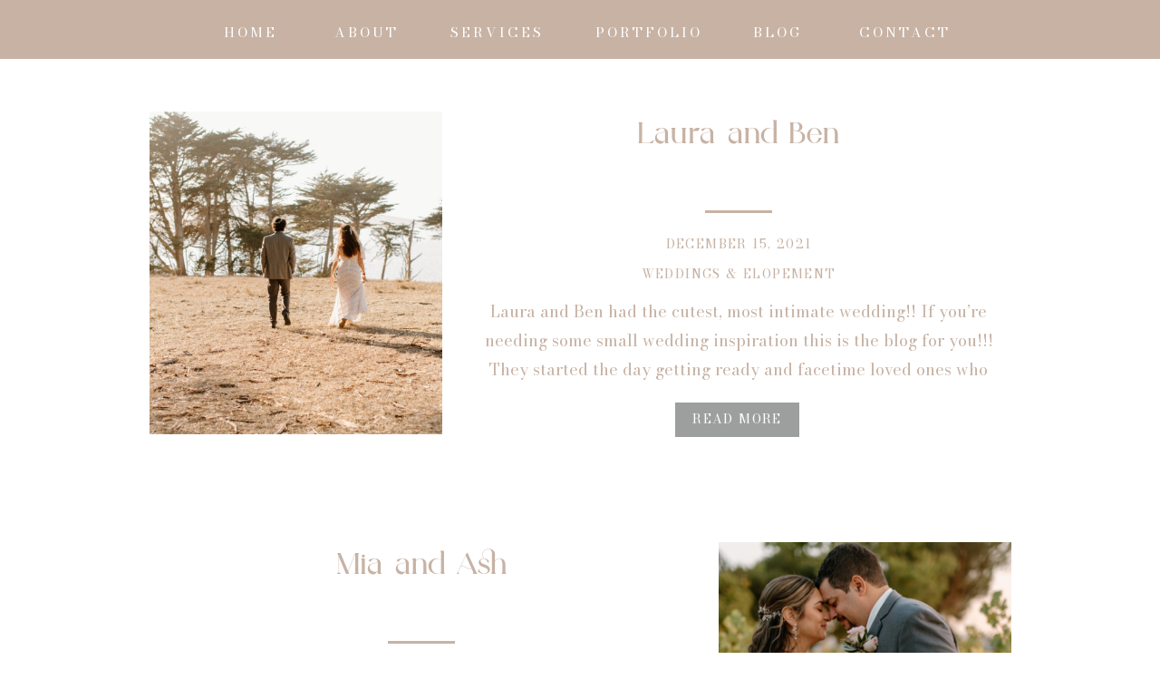

--- FILE ---
content_type: text/html; charset=UTF-8
request_url: https://sydneyjaiphotography.com/tag/gray-grooms-suit/
body_size: 13617
content:
<!DOCTYPE html>
<html lang="en-US" class="d">
<head>
<link rel="stylesheet" type="text/css" href="//lib.showit.co/engine/2.6.1/showit.css" />
<title>gray grooms suit | sydneyjaiphotography.com</title>
<meta name='robots' content='max-image-preview:large' />

            <script data-no-defer="1" data-ezscrex="false" data-cfasync="false" data-pagespeed-no-defer data-cookieconsent="ignore">
                var ctPublicFunctions = {"_ajax_nonce":"e29cc372a7","_rest_nonce":"3c9c26abbb","_ajax_url":"\/wp-admin\/admin-ajax.php","_rest_url":"https:\/\/sydneyjaiphotography.com\/wp-json\/","data__cookies_type":"native","data__ajax_type":false,"data__bot_detector_enabled":1,"data__frontend_data_log_enabled":1,"cookiePrefix":"","wprocket_detected":false,"host_url":"sydneyjaiphotography.com","text__ee_click_to_select":"Click to select the whole data","text__ee_original_email":"The complete one is","text__ee_got_it":"Got it","text__ee_blocked":"Blocked","text__ee_cannot_connect":"Cannot connect","text__ee_cannot_decode":"Can not decode email. Unknown reason","text__ee_email_decoder":"CleanTalk email decoder","text__ee_wait_for_decoding":"The magic is on the way!","text__ee_decoding_process":"Please wait a few seconds while we decode the contact data."}
            </script>
        
            <script data-no-defer="1" data-ezscrex="false" data-cfasync="false" data-pagespeed-no-defer data-cookieconsent="ignore">
                var ctPublic = {"_ajax_nonce":"e29cc372a7","settings__forms__check_internal":"0","settings__forms__check_external":"0","settings__forms__force_protection":0,"settings__forms__search_test":"0","settings__data__bot_detector_enabled":1,"settings__sfw__anti_crawler":0,"blog_home":"https:\/\/sydneyjaiphotography.com\/","pixel__setting":"3","pixel__enabled":false,"pixel__url":"https:\/\/moderate11-v4.cleantalk.org\/pixel\/92a099caceddc5c74fdcf0c2b07e02b7.gif","data__email_check_before_post":"1","data__email_check_exist_post":1,"data__cookies_type":"native","data__key_is_ok":true,"data__visible_fields_required":true,"wl_brandname":"Anti-Spam by CleanTalk","wl_brandname_short":"CleanTalk","ct_checkjs_key":2141303900,"emailEncoderPassKey":"8d746cb15533c04c03fe8c93a9550dd3","bot_detector_forms_excluded":"W10=","advancedCacheExists":false,"varnishCacheExists":false,"wc_ajax_add_to_cart":false}
            </script>
        <link rel='dns-prefetch' href='//fd.cleantalk.org' />
<link rel="alternate" type="application/rss+xml" title="sydneyjaiphotography.com &raquo; Feed" href="https://sydneyjaiphotography.com/feed/" />
<link rel="alternate" type="application/rss+xml" title="sydneyjaiphotography.com &raquo; Comments Feed" href="https://sydneyjaiphotography.com/comments/feed/" />
<link rel="alternate" type="application/rss+xml" title="sydneyjaiphotography.com &raquo; gray grooms suit Tag Feed" href="https://sydneyjaiphotography.com/tag/gray-grooms-suit/feed/" />
<script type="text/javascript">
/* <![CDATA[ */
window._wpemojiSettings = {"baseUrl":"https:\/\/s.w.org\/images\/core\/emoji\/16.0.1\/72x72\/","ext":".png","svgUrl":"https:\/\/s.w.org\/images\/core\/emoji\/16.0.1\/svg\/","svgExt":".svg","source":{"concatemoji":"https:\/\/sydneyjaiphotography.com\/wp-includes\/js\/wp-emoji-release.min.js?ver=6.8.3"}};
/*! This file is auto-generated */
!function(s,n){var o,i,e;function c(e){try{var t={supportTests:e,timestamp:(new Date).valueOf()};sessionStorage.setItem(o,JSON.stringify(t))}catch(e){}}function p(e,t,n){e.clearRect(0,0,e.canvas.width,e.canvas.height),e.fillText(t,0,0);var t=new Uint32Array(e.getImageData(0,0,e.canvas.width,e.canvas.height).data),a=(e.clearRect(0,0,e.canvas.width,e.canvas.height),e.fillText(n,0,0),new Uint32Array(e.getImageData(0,0,e.canvas.width,e.canvas.height).data));return t.every(function(e,t){return e===a[t]})}function u(e,t){e.clearRect(0,0,e.canvas.width,e.canvas.height),e.fillText(t,0,0);for(var n=e.getImageData(16,16,1,1),a=0;a<n.data.length;a++)if(0!==n.data[a])return!1;return!0}function f(e,t,n,a){switch(t){case"flag":return n(e,"\ud83c\udff3\ufe0f\u200d\u26a7\ufe0f","\ud83c\udff3\ufe0f\u200b\u26a7\ufe0f")?!1:!n(e,"\ud83c\udde8\ud83c\uddf6","\ud83c\udde8\u200b\ud83c\uddf6")&&!n(e,"\ud83c\udff4\udb40\udc67\udb40\udc62\udb40\udc65\udb40\udc6e\udb40\udc67\udb40\udc7f","\ud83c\udff4\u200b\udb40\udc67\u200b\udb40\udc62\u200b\udb40\udc65\u200b\udb40\udc6e\u200b\udb40\udc67\u200b\udb40\udc7f");case"emoji":return!a(e,"\ud83e\udedf")}return!1}function g(e,t,n,a){var r="undefined"!=typeof WorkerGlobalScope&&self instanceof WorkerGlobalScope?new OffscreenCanvas(300,150):s.createElement("canvas"),o=r.getContext("2d",{willReadFrequently:!0}),i=(o.textBaseline="top",o.font="600 32px Arial",{});return e.forEach(function(e){i[e]=t(o,e,n,a)}),i}function t(e){var t=s.createElement("script");t.src=e,t.defer=!0,s.head.appendChild(t)}"undefined"!=typeof Promise&&(o="wpEmojiSettingsSupports",i=["flag","emoji"],n.supports={everything:!0,everythingExceptFlag:!0},e=new Promise(function(e){s.addEventListener("DOMContentLoaded",e,{once:!0})}),new Promise(function(t){var n=function(){try{var e=JSON.parse(sessionStorage.getItem(o));if("object"==typeof e&&"number"==typeof e.timestamp&&(new Date).valueOf()<e.timestamp+604800&&"object"==typeof e.supportTests)return e.supportTests}catch(e){}return null}();if(!n){if("undefined"!=typeof Worker&&"undefined"!=typeof OffscreenCanvas&&"undefined"!=typeof URL&&URL.createObjectURL&&"undefined"!=typeof Blob)try{var e="postMessage("+g.toString()+"("+[JSON.stringify(i),f.toString(),p.toString(),u.toString()].join(",")+"));",a=new Blob([e],{type:"text/javascript"}),r=new Worker(URL.createObjectURL(a),{name:"wpTestEmojiSupports"});return void(r.onmessage=function(e){c(n=e.data),r.terminate(),t(n)})}catch(e){}c(n=g(i,f,p,u))}t(n)}).then(function(e){for(var t in e)n.supports[t]=e[t],n.supports.everything=n.supports.everything&&n.supports[t],"flag"!==t&&(n.supports.everythingExceptFlag=n.supports.everythingExceptFlag&&n.supports[t]);n.supports.everythingExceptFlag=n.supports.everythingExceptFlag&&!n.supports.flag,n.DOMReady=!1,n.readyCallback=function(){n.DOMReady=!0}}).then(function(){return e}).then(function(){var e;n.supports.everything||(n.readyCallback(),(e=n.source||{}).concatemoji?t(e.concatemoji):e.wpemoji&&e.twemoji&&(t(e.twemoji),t(e.wpemoji)))}))}((window,document),window._wpemojiSettings);
/* ]]> */
</script>
<style id='wp-emoji-styles-inline-css' type='text/css'>

	img.wp-smiley, img.emoji {
		display: inline !important;
		border: none !important;
		box-shadow: none !important;
		height: 1em !important;
		width: 1em !important;
		margin: 0 0.07em !important;
		vertical-align: -0.1em !important;
		background: none !important;
		padding: 0 !important;
	}
</style>
<link rel='stylesheet' id='wp-block-library-css' href='https://sydneyjaiphotography.com/wp-includes/css/dist/block-library/style.min.css?ver=6.8.3' type='text/css' media='all' />
<style id='classic-theme-styles-inline-css' type='text/css'>
/*! This file is auto-generated */
.wp-block-button__link{color:#fff;background-color:#32373c;border-radius:9999px;box-shadow:none;text-decoration:none;padding:calc(.667em + 2px) calc(1.333em + 2px);font-size:1.125em}.wp-block-file__button{background:#32373c;color:#fff;text-decoration:none}
</style>
<style id='global-styles-inline-css' type='text/css'>
:root{--wp--preset--aspect-ratio--square: 1;--wp--preset--aspect-ratio--4-3: 4/3;--wp--preset--aspect-ratio--3-4: 3/4;--wp--preset--aspect-ratio--3-2: 3/2;--wp--preset--aspect-ratio--2-3: 2/3;--wp--preset--aspect-ratio--16-9: 16/9;--wp--preset--aspect-ratio--9-16: 9/16;--wp--preset--color--black: #000000;--wp--preset--color--cyan-bluish-gray: #abb8c3;--wp--preset--color--white: #ffffff;--wp--preset--color--pale-pink: #f78da7;--wp--preset--color--vivid-red: #cf2e2e;--wp--preset--color--luminous-vivid-orange: #ff6900;--wp--preset--color--luminous-vivid-amber: #fcb900;--wp--preset--color--light-green-cyan: #7bdcb5;--wp--preset--color--vivid-green-cyan: #00d084;--wp--preset--color--pale-cyan-blue: #8ed1fc;--wp--preset--color--vivid-cyan-blue: #0693e3;--wp--preset--color--vivid-purple: #9b51e0;--wp--preset--gradient--vivid-cyan-blue-to-vivid-purple: linear-gradient(135deg,rgba(6,147,227,1) 0%,rgb(155,81,224) 100%);--wp--preset--gradient--light-green-cyan-to-vivid-green-cyan: linear-gradient(135deg,rgb(122,220,180) 0%,rgb(0,208,130) 100%);--wp--preset--gradient--luminous-vivid-amber-to-luminous-vivid-orange: linear-gradient(135deg,rgba(252,185,0,1) 0%,rgba(255,105,0,1) 100%);--wp--preset--gradient--luminous-vivid-orange-to-vivid-red: linear-gradient(135deg,rgba(255,105,0,1) 0%,rgb(207,46,46) 100%);--wp--preset--gradient--very-light-gray-to-cyan-bluish-gray: linear-gradient(135deg,rgb(238,238,238) 0%,rgb(169,184,195) 100%);--wp--preset--gradient--cool-to-warm-spectrum: linear-gradient(135deg,rgb(74,234,220) 0%,rgb(151,120,209) 20%,rgb(207,42,186) 40%,rgb(238,44,130) 60%,rgb(251,105,98) 80%,rgb(254,248,76) 100%);--wp--preset--gradient--blush-light-purple: linear-gradient(135deg,rgb(255,206,236) 0%,rgb(152,150,240) 100%);--wp--preset--gradient--blush-bordeaux: linear-gradient(135deg,rgb(254,205,165) 0%,rgb(254,45,45) 50%,rgb(107,0,62) 100%);--wp--preset--gradient--luminous-dusk: linear-gradient(135deg,rgb(255,203,112) 0%,rgb(199,81,192) 50%,rgb(65,88,208) 100%);--wp--preset--gradient--pale-ocean: linear-gradient(135deg,rgb(255,245,203) 0%,rgb(182,227,212) 50%,rgb(51,167,181) 100%);--wp--preset--gradient--electric-grass: linear-gradient(135deg,rgb(202,248,128) 0%,rgb(113,206,126) 100%);--wp--preset--gradient--midnight: linear-gradient(135deg,rgb(2,3,129) 0%,rgb(40,116,252) 100%);--wp--preset--font-size--small: 13px;--wp--preset--font-size--medium: 20px;--wp--preset--font-size--large: 36px;--wp--preset--font-size--x-large: 42px;--wp--preset--spacing--20: 0.44rem;--wp--preset--spacing--30: 0.67rem;--wp--preset--spacing--40: 1rem;--wp--preset--spacing--50: 1.5rem;--wp--preset--spacing--60: 2.25rem;--wp--preset--spacing--70: 3.38rem;--wp--preset--spacing--80: 5.06rem;--wp--preset--shadow--natural: 6px 6px 9px rgba(0, 0, 0, 0.2);--wp--preset--shadow--deep: 12px 12px 50px rgba(0, 0, 0, 0.4);--wp--preset--shadow--sharp: 6px 6px 0px rgba(0, 0, 0, 0.2);--wp--preset--shadow--outlined: 6px 6px 0px -3px rgba(255, 255, 255, 1), 6px 6px rgba(0, 0, 0, 1);--wp--preset--shadow--crisp: 6px 6px 0px rgba(0, 0, 0, 1);}:where(.is-layout-flex){gap: 0.5em;}:where(.is-layout-grid){gap: 0.5em;}body .is-layout-flex{display: flex;}.is-layout-flex{flex-wrap: wrap;align-items: center;}.is-layout-flex > :is(*, div){margin: 0;}body .is-layout-grid{display: grid;}.is-layout-grid > :is(*, div){margin: 0;}:where(.wp-block-columns.is-layout-flex){gap: 2em;}:where(.wp-block-columns.is-layout-grid){gap: 2em;}:where(.wp-block-post-template.is-layout-flex){gap: 1.25em;}:where(.wp-block-post-template.is-layout-grid){gap: 1.25em;}.has-black-color{color: var(--wp--preset--color--black) !important;}.has-cyan-bluish-gray-color{color: var(--wp--preset--color--cyan-bluish-gray) !important;}.has-white-color{color: var(--wp--preset--color--white) !important;}.has-pale-pink-color{color: var(--wp--preset--color--pale-pink) !important;}.has-vivid-red-color{color: var(--wp--preset--color--vivid-red) !important;}.has-luminous-vivid-orange-color{color: var(--wp--preset--color--luminous-vivid-orange) !important;}.has-luminous-vivid-amber-color{color: var(--wp--preset--color--luminous-vivid-amber) !important;}.has-light-green-cyan-color{color: var(--wp--preset--color--light-green-cyan) !important;}.has-vivid-green-cyan-color{color: var(--wp--preset--color--vivid-green-cyan) !important;}.has-pale-cyan-blue-color{color: var(--wp--preset--color--pale-cyan-blue) !important;}.has-vivid-cyan-blue-color{color: var(--wp--preset--color--vivid-cyan-blue) !important;}.has-vivid-purple-color{color: var(--wp--preset--color--vivid-purple) !important;}.has-black-background-color{background-color: var(--wp--preset--color--black) !important;}.has-cyan-bluish-gray-background-color{background-color: var(--wp--preset--color--cyan-bluish-gray) !important;}.has-white-background-color{background-color: var(--wp--preset--color--white) !important;}.has-pale-pink-background-color{background-color: var(--wp--preset--color--pale-pink) !important;}.has-vivid-red-background-color{background-color: var(--wp--preset--color--vivid-red) !important;}.has-luminous-vivid-orange-background-color{background-color: var(--wp--preset--color--luminous-vivid-orange) !important;}.has-luminous-vivid-amber-background-color{background-color: var(--wp--preset--color--luminous-vivid-amber) !important;}.has-light-green-cyan-background-color{background-color: var(--wp--preset--color--light-green-cyan) !important;}.has-vivid-green-cyan-background-color{background-color: var(--wp--preset--color--vivid-green-cyan) !important;}.has-pale-cyan-blue-background-color{background-color: var(--wp--preset--color--pale-cyan-blue) !important;}.has-vivid-cyan-blue-background-color{background-color: var(--wp--preset--color--vivid-cyan-blue) !important;}.has-vivid-purple-background-color{background-color: var(--wp--preset--color--vivid-purple) !important;}.has-black-border-color{border-color: var(--wp--preset--color--black) !important;}.has-cyan-bluish-gray-border-color{border-color: var(--wp--preset--color--cyan-bluish-gray) !important;}.has-white-border-color{border-color: var(--wp--preset--color--white) !important;}.has-pale-pink-border-color{border-color: var(--wp--preset--color--pale-pink) !important;}.has-vivid-red-border-color{border-color: var(--wp--preset--color--vivid-red) !important;}.has-luminous-vivid-orange-border-color{border-color: var(--wp--preset--color--luminous-vivid-orange) !important;}.has-luminous-vivid-amber-border-color{border-color: var(--wp--preset--color--luminous-vivid-amber) !important;}.has-light-green-cyan-border-color{border-color: var(--wp--preset--color--light-green-cyan) !important;}.has-vivid-green-cyan-border-color{border-color: var(--wp--preset--color--vivid-green-cyan) !important;}.has-pale-cyan-blue-border-color{border-color: var(--wp--preset--color--pale-cyan-blue) !important;}.has-vivid-cyan-blue-border-color{border-color: var(--wp--preset--color--vivid-cyan-blue) !important;}.has-vivid-purple-border-color{border-color: var(--wp--preset--color--vivid-purple) !important;}.has-vivid-cyan-blue-to-vivid-purple-gradient-background{background: var(--wp--preset--gradient--vivid-cyan-blue-to-vivid-purple) !important;}.has-light-green-cyan-to-vivid-green-cyan-gradient-background{background: var(--wp--preset--gradient--light-green-cyan-to-vivid-green-cyan) !important;}.has-luminous-vivid-amber-to-luminous-vivid-orange-gradient-background{background: var(--wp--preset--gradient--luminous-vivid-amber-to-luminous-vivid-orange) !important;}.has-luminous-vivid-orange-to-vivid-red-gradient-background{background: var(--wp--preset--gradient--luminous-vivid-orange-to-vivid-red) !important;}.has-very-light-gray-to-cyan-bluish-gray-gradient-background{background: var(--wp--preset--gradient--very-light-gray-to-cyan-bluish-gray) !important;}.has-cool-to-warm-spectrum-gradient-background{background: var(--wp--preset--gradient--cool-to-warm-spectrum) !important;}.has-blush-light-purple-gradient-background{background: var(--wp--preset--gradient--blush-light-purple) !important;}.has-blush-bordeaux-gradient-background{background: var(--wp--preset--gradient--blush-bordeaux) !important;}.has-luminous-dusk-gradient-background{background: var(--wp--preset--gradient--luminous-dusk) !important;}.has-pale-ocean-gradient-background{background: var(--wp--preset--gradient--pale-ocean) !important;}.has-electric-grass-gradient-background{background: var(--wp--preset--gradient--electric-grass) !important;}.has-midnight-gradient-background{background: var(--wp--preset--gradient--midnight) !important;}.has-small-font-size{font-size: var(--wp--preset--font-size--small) !important;}.has-medium-font-size{font-size: var(--wp--preset--font-size--medium) !important;}.has-large-font-size{font-size: var(--wp--preset--font-size--large) !important;}.has-x-large-font-size{font-size: var(--wp--preset--font-size--x-large) !important;}
:where(.wp-block-post-template.is-layout-flex){gap: 1.25em;}:where(.wp-block-post-template.is-layout-grid){gap: 1.25em;}
:where(.wp-block-columns.is-layout-flex){gap: 2em;}:where(.wp-block-columns.is-layout-grid){gap: 2em;}
:root :where(.wp-block-pullquote){font-size: 1.5em;line-height: 1.6;}
</style>
<link rel='stylesheet' id='cleantalk-public-css-css' href='https://sydneyjaiphotography.com/wp-content/plugins/cleantalk-spam-protect/css/cleantalk-public.min.css?ver=6.67_1762383877' type='text/css' media='all' />
<link rel='stylesheet' id='cleantalk-email-decoder-css-css' href='https://sydneyjaiphotography.com/wp-content/plugins/cleantalk-spam-protect/css/cleantalk-email-decoder.min.css?ver=6.67_1762383877' type='text/css' media='all' />
<script type="text/javascript" src="https://sydneyjaiphotography.com/wp-content/plugins/cleantalk-spam-protect/js/apbct-public-bundle.min.js?ver=6.67_1762383877" id="apbct-public-bundle.min-js-js"></script>
<script type="text/javascript" src="https://fd.cleantalk.org/ct-bot-detector-wrapper.js?ver=6.67" id="ct_bot_detector-js" defer="defer" data-wp-strategy="defer"></script>
<script type="text/javascript" src="https://sydneyjaiphotography.com/wp-includes/js/jquery/jquery.min.js?ver=3.7.1" id="jquery-core-js"></script>
<script type="text/javascript" src="https://sydneyjaiphotography.com/wp-includes/js/jquery/jquery-migrate.min.js?ver=3.4.1" id="jquery-migrate-js"></script>
<script type="text/javascript" src="https://sydneyjaiphotography.com/wp-content/plugins/showit/public/js/showit.js?ver=1765987526" id="si-script-js"></script>
<link rel="https://api.w.org/" href="https://sydneyjaiphotography.com/wp-json/" /><link rel="alternate" title="JSON" type="application/json" href="https://sydneyjaiphotography.com/wp-json/wp/v2/tags/42" /><link rel="EditURI" type="application/rsd+xml" title="RSD" href="https://sydneyjaiphotography.com/xmlrpc.php?rsd" />
<style type="text/css">.recentcomments a{display:inline !important;padding:0 !important;margin:0 !important;}</style>
<meta charset="UTF-8" />
<meta name="viewport" content="width=device-width, initial-scale=1" />
<link rel="icon" type="image/png" href="//static.showit.co/200/mbwwYED7R-aF7x_By0oHlQ/140180/sj_final_f_png.png" />
<link rel="preconnect" href="https://static.showit.co" />

<link rel="preconnect" href="https://fonts.googleapis.com">
<link rel="preconnect" href="https://fonts.gstatic.com" crossorigin>
<link href="https://fonts.googleapis.com/css?family=Bodoni+Moda:regular|Vidaloka:regular" rel="stylesheet" type="text/css"/>
<style>
@font-face{font-family:romes script;src:url('//static.showit.co/file/77UbjWpPTfyIJCzGkp7yeg/shared/romesscript.woff');}
@font-face{font-family:ROMES;src:url('//static.showit.co/file/VFOtja0oS3aiynqw8cVpfQ/shared/romes.woff');}
@font-face{font-family:Amalfi Coast;src:url('//static.showit.co/file/HZQDxdD6RU2ErEqcJtUfbg/shared/amalfi_coast-webfont.woff');}
</style>
<script id="init_data" type="application/json">
{"mobile":{"w":320},"desktop":{"w":1200,"defaultTrIn":{"type":"fade"},"defaultTrOut":{"type":"fade"},"bgFillType":"color","bgColor":"#000000:0"},"sid":"clbxsijdqzq8amruwg0ysq","break":768,"assetURL":"//static.showit.co","contactFormId":"140180/266062","cfAction":"aHR0cHM6Ly9jbGllbnRzZXJ2aWNlLnNob3dpdC5jby9jb250YWN0Zm9ybQ==","sgAction":"aHR0cHM6Ly9jbGllbnRzZXJ2aWNlLnNob3dpdC5jby9zb2NpYWxncmlk","blockData":[{"slug":"mobile-menu","visible":"m","states":[],"d":{"h":400,"w":1200,"bgFillType":"color","bgColor":"colors-0","bgMediaType":"image","bgImage":{"key":"RuyH2jN7SzaOhe27a0eQ-g/140180/utah-edits-415.jpg","aspect_ratio":0.66755,"title":"utah-edits-415","type":"asset"},"bgOpacity":60,"bgPos":"cm","bgScale":"cover","bgScroll":"p"},"m":{"h":208,"w":320,"locking":{},"trIn":{"type":"none","direction":"Right"},"trOut":{"type":"none"},"bgFillType":"color","bgColor":"colors-0","bgMediaType":"image","bgImage":{"key":"RuyH2jN7SzaOhe27a0eQ-g/140180/utah-edits-415.jpg","aspect_ratio":0.66755,"title":"utah-edits-415","type":"asset"},"bgOpacity":60,"bgPos":"cm","bgScale":"cover","bgScroll":"p"}},{"slug":"navigation-1","visible":"a","states":[],"d":{"h":65,"w":1200,"locking":{"side":"st"},"bgFillType":"color","bgColor":"colors-5","bgMediaType":"none"},"m":{"h":34,"w":320,"bgFillType":"color","bgColor":"colors-5","bgMediaType":"none"}},{"slug":"post-layout-1","visible":"a","states":[],"d":{"h":475,"w":1200,"locking":{"offset":100},"nature":"dH","bgFillType":"color","bgColor":"#FFFFFF","bgMediaType":"none"},"m":{"h":381,"w":320,"nature":"dH","bgFillType":"color","bgColor":"#FFFFFF","bgMediaType":"none"}},{"slug":"post-layout-2","visible":"a","states":[],"d":{"h":475,"w":1200,"locking":{"offset":100},"nature":"dH","bgFillType":"color","bgColor":"#FFFFFF","bgMediaType":"none"},"m":{"h":374,"w":320,"nature":"dH","bgFillType":"color","bgColor":"#FFFFFF","bgMediaType":"none"}},{"slug":"end-post-loop","visible":"a","states":[],"d":{"h":1,"w":1200,"bgFillType":"color","bgColor":"#FFFFFF","bgMediaType":"none"},"m":{"h":1,"w":320,"bgFillType":"color","bgColor":"#FFFFFF","bgMediaType":"none"}},{"slug":"pagination","visible":"a","states":[],"d":{"h":87,"w":1200,"nature":"dH","bgFillType":"color","bgColor":"#FFFFFF","bgMediaType":"none"},"m":{"h":81,"w":320,"nature":"dH","bgFillType":"color","bgColor":"#FFFFFF","bgMediaType":"none"}},{"slug":"instagram-feed","visible":"d","states":[],"d":{"h":243,"w":1200,"bgFillType":"color","bgColor":"colors-5","bgMediaType":"none"},"m":{"h":102,"w":320,"bgFillType":"color","bgColor":"colors-5","bgMediaType":"none"}},{"slug":"instagram-feed-1","visible":"m","states":[],"d":{"h":243,"w":1200,"bgFillType":"color","bgColor":"colors-6","bgMediaType":"none"},"m":{"h":128,"w":320,"bgFillType":"color","bgColor":"colors-6","bgMediaType":"none"}},{"slug":"footer","visible":"a","states":[],"d":{"h":172,"w":1200,"bgFillType":"color","bgColor":"colors-5","bgMediaType":"none"},"m":{"h":182,"w":320,"bgFillType":"color","bgColor":"colors-5","bgMediaType":"none"}}],"elementData":[{"type":"text","visible":"a","id":"mobile-menu_0","blockId":"mobile-menu","m":{"x":63,"y":28,"w":194,"h":15,"a":0},"d":{"x":428,"y":42,"w":534,"h":39,"a":0}},{"type":"text","visible":"a","id":"mobile-menu_1","blockId":"mobile-menu","m":{"x":63,"y":55,"w":194,"h":15,"a":0},"d":{"x":428,"y":42,"w":534,"h":39,"a":0}},{"type":"text","visible":"a","id":"mobile-menu_2","blockId":"mobile-menu","m":{"x":63,"y":83,"w":194,"h":15,"a":0},"d":{"x":428,"y":42,"w":534,"h":39,"a":0}},{"type":"text","visible":"a","id":"mobile-menu_3","blockId":"mobile-menu","m":{"x":63,"y":110,"w":194,"h":15,"a":0},"d":{"x":428,"y":42,"w":534,"h":39,"a":0}},{"type":"text","visible":"a","id":"mobile-menu_4","blockId":"mobile-menu","m":{"x":63,"y":138,"w":194,"h":15,"a":0},"d":{"x":428,"y":42,"w":534,"h":39,"a":0}},{"type":"text","visible":"a","id":"mobile-menu_5","blockId":"mobile-menu","m":{"x":63,"y":165,"w":194,"h":15,"a":0},"d":{"x":428,"y":42,"w":534,"h":39,"a":0}},{"type":"icon","visible":"a","id":"mobile-menu_6","blockId":"mobile-menu","m":{"x":273,"y":10,"w":31,"h":33,"a":0},"d":{"x":550,"y":150,"w":100,"h":100,"a":0},"pc":[{"type":"hide","block":"mobile-menu"}]},{"type":"text","visible":"d","id":"navigation-1_0","blockId":"navigation-1","m":{"x":110,"y":46,"w":100,"h":45,"a":0},"d":{"x":908,"y":22,"w":85,"h":22,"a":0,"lockV":"t"}},{"type":"text","visible":"d","id":"navigation-1_1","blockId":"navigation-1","m":{"x":110,"y":46,"w":100,"h":45,"a":0},"d":{"x":791,"y":22,"w":49,"h":22,"a":0,"lockV":"t"}},{"type":"text","visible":"d","id":"navigation-1_2","blockId":"navigation-1","m":{"x":110,"y":156,"w":100,"h":25,"a":0},"d":{"x":617,"y":22,"w":118,"h":22,"a":0,"lockV":"t"}},{"type":"text","visible":"d","id":"navigation-1_3","blockId":"navigation-1","m":{"x":107,"y":191,"w":106,"h":22,"a":0},"d":{"x":457,"y":22,"w":92,"h":22,"a":0,"lockV":"t"}},{"type":"text","visible":"d","id":"navigation-1_4","blockId":"navigation-1","m":{"x":110,"y":223,"w":100,"h":37,"a":0},"d":{"x":329,"y":22,"w":60,"h":22,"a":0,"lockV":"t"}},{"type":"text","visible":"d","id":"navigation-1_5","blockId":"navigation-1","m":{"x":110,"y":270,"w":100,"h":41,"a":0},"d":{"x":207,"y":22,"w":54,"h":22,"a":0,"lockV":"t"}},{"type":"text","visible":"m","id":"navigation-1_6","blockId":"navigation-1","m":{"x":0,"y":3,"w":142,"h":28,"a":0},"d":{"x":30,"y":84,"w":394,"h":80,"a":0}},{"type":"icon","visible":"m","id":"navigation-1_7","blockId":"navigation-1","m":{"x":276,"y":0,"w":34,"h":34,"a":0},"d":{"x":550,"y":-49,"w":100,"h":100,"a":0},"pc":[{"type":"show","block":"mobile-menu"}]},{"type":"simple","visible":"a","id":"post-layout-1_0","blockId":"post-layout-1","m":{"x":103,"y":304,"w":115,"h":36,"a":0},"d":{"x":705,"y":379,"w":137.007,"h":38.002,"a":0}},{"type":"text","visible":"a","id":"post-layout-1_1","blockId":"post-layout-1","m":{"x":105,"y":311,"w":111,"h":27,"a":0},"d":{"x":707,"y":385,"w":133.003,"h":29.007,"a":0}},{"type":"simple","visible":"d","id":"post-layout-1_2","blockId":"post-layout-1","m":{"x":141.5,"y":311,"w":37,"h":3,"a":0},"d":{"x":738,"y":167,"w":74,"h":3,"a":0}},{"type":"text","visible":"d","id":"post-layout-1_3","blockId":"post-layout-1","m":{"x":20,"y":-22,"w":280,"h":169,"a":0},"d":{"x":475,"y":263,"w":600,"h":96.016,"a":0}},{"type":"text","visible":"d","id":"post-layout-1_4","blockId":"post-layout-1","m":{"x":20,"y":28,"w":280,"h":20,"a":0},"d":{"x":475,"y":225,"w":600,"h":29.006,"a":0}},{"type":"text","visible":"d","id":"post-layout-1_5","blockId":"post-layout-1","m":{"x":20,"y":330,"w":280,"h":22,"a":0},"d":{"x":475,"y":192,"w":600,"h":29.006,"a":0}},{"type":"text","visible":"a","id":"post-layout-1_6","blockId":"post-layout-1","m":{"x":20,"y":237,"w":280,"h":47,"a":0},"d":{"x":475,"y":65,"w":600,"h":81,"a":0}},{"type":"graphic","visible":"a","id":"post-layout-1_7","blockId":"post-layout-1","m":{"x":0,"y":20,"w":320,"h":195,"a":0,"gs":{"p":105}},"d":{"x":125,"y":58,"w":323,"h":356,"a":0,"gs":{"t":"cover","p":105}},"c":{"key":"bYEquUw9Qs6EzMdCXV0VVQ/shared/benjaminrobyn-jespersen-438346-unsplash.jpg","aspect_ratio":0.67057}},{"type":"simple","visible":"a","id":"post-layout-2_0","blockId":"post-layout-2","m":{"x":103,"y":302,"w":115,"h":36,"a":0},"d":{"x":355,"y":379,"w":137.007,"h":38.002,"a":0}},{"type":"text","visible":"a","id":"post-layout-2_1","blockId":"post-layout-2","m":{"x":105,"y":309,"w":111,"h":27,"a":0},"d":{"x":357,"y":385,"w":133.003,"h":29.007,"a":0}},{"type":"simple","visible":"d","id":"post-layout-2_2","blockId":"post-layout-2","m":{"x":141.5,"y":311,"w":37,"h":3,"a":0},"d":{"x":388,"y":167,"w":74,"h":3,"a":0}},{"type":"text","visible":"d","id":"post-layout-2_3","blockId":"post-layout-2","m":{"x":20,"y":-22,"w":280,"h":169,"a":0},"d":{"x":125,"y":263,"w":600,"h":96.016,"a":0}},{"type":"text","visible":"d","id":"post-layout-2_4","blockId":"post-layout-2","m":{"x":20,"y":28,"w":280,"h":20,"a":0},"d":{"x":125,"y":225,"w":600,"h":29.006,"a":0}},{"type":"text","visible":"d","id":"post-layout-2_5","blockId":"post-layout-2","m":{"x":20,"y":330,"w":280,"h":22,"a":0},"d":{"x":125,"y":192,"w":600,"h":29.006,"a":0}},{"type":"text","visible":"a","id":"post-layout-2_6","blockId":"post-layout-2","m":{"x":20,"y":237,"w":280,"h":46,"a":0},"d":{"x":125,"y":65,"w":600,"h":82,"a":0}},{"type":"graphic","visible":"a","id":"post-layout-2_7","blockId":"post-layout-2","m":{"x":0,"y":20,"w":320,"h":195,"a":0,"gs":{"p":105}},"d":{"x":753,"y":58,"w":323,"h":356,"a":0,"gs":{"t":"cover","p":105}},"c":{"key":"7YrxseHaTxamyVy0i-WZYA/shared/john-schnobrich-523549-unsplash.jpg","aspect_ratio":1.50021}},{"type":"text","visible":"a","id":"pagination_0","blockId":"pagination","m":{"x":177,"y":29,"w":123,"h":26,"a":0},"d":{"x":644,"y":28,"w":495.02,"h":29.002,"a":0}},{"type":"text","visible":"a","id":"pagination_1","blockId":"pagination","m":{"x":20,"y":29,"w":142,"h":22,"a":0},"d":{"x":50,"y":30,"w":527.021,"h":29.022,"a":0}},{"type":"social","visible":"a","id":"instagram-feed_0","blockId":"instagram-feed","m":{"x":2,"y":0,"w":316,"h":102,"a":0},"d":{"x":37,"y":7,"w":1126,"h":230,"a":0,"o":80,"lockH":"s"}},{"type":"text","visible":"a","id":"instagram-feed_1","blockId":"instagram-feed","m":{"x":67,"y":29,"w":99,"h":10,"a":0},"d":{"x":511,"y":111,"w":264,"h":39,"a":0}},{"type":"text","visible":"a","id":"instagram-feed_2","blockId":"instagram-feed","m":{"x":95,"y":36,"w":130.2,"h":31,"a":0},"d":{"x":425,"y":58,"w":283,"h":39,"a":0}},{"type":"social","visible":"a","id":"instagram-feed-1_0","blockId":"instagram-feed-1","m":{"x":-3,"y":4,"w":326,"h":121,"a":0},"d":{"x":37,"y":7,"w":1126,"h":230,"a":0,"lockH":"s"}},{"type":"text","visible":"d","id":"instagram-feed-1_1","blockId":"instagram-feed-1","m":{"x":136,"y":26,"w":70,"h":10,"a":0},"d":{"x":511,"y":103,"w":264,"h":39,"a":0}},{"type":"text","visible":"d","id":"instagram-feed-1_2","blockId":"instagram-feed-1","m":{"x":113,"y":15,"w":75,"h":10,"a":0},"d":{"x":425,"y":58,"w":283,"h":39,"a":0}},{"type":"graphic","visible":"a","id":"footer_0","blockId":"footer","m":{"x":57,"y":-2,"w":207,"h":131,"a":0},"d":{"x":108,"y":0,"w":314,"h":201,"a":0},"c":{"key":"yrEpRtPaSje33WiYaNIs5A/shared/sj_final_b_png.png","aspect_ratio":1}},{"type":"icon","visible":"a","id":"footer_1","blockId":"footer","m":{"x":96,"y":144,"w":27,"h":26,"a":0},"d":{"x":537,"y":75,"w":27,"h":25,"a":0}},{"type":"icon","visible":"a","id":"footer_2","blockId":"footer","m":{"x":148,"y":144,"w":27,"h":26,"a":0},"d":{"x":588,"y":75,"w":29,"h":26,"a":0}},{"type":"icon","visible":"a","id":"footer_3","blockId":"footer","m":{"x":199,"y":144,"w":27,"h":26,"a":0},"d":{"x":641,"y":76,"w":27,"h":24,"a":0}},{"type":"text","visible":"a","id":"footer_4","blockId":"footer","m":{"x":27,"y":100,"w":267,"h":57,"a":0},"d":{"x":806,"y":54,"w":239,"h":42,"a":0}},{"type":"simple","visible":"d","id":"footer_5","blockId":"footer","m":{"x":48,"y":54,"w":224,"h":253.39999999999998,"a":0},"d":{"x":466,"y":49,"w":2,"h":73,"a":0}},{"type":"simple","visible":"d","id":"footer_6","blockId":"footer","m":{"x":48,"y":54,"w":224,"h":253.39999999999998,"a":0},"d":{"x":737,"y":54,"w":2,"h":73,"a":0}}]}
</script>
<link
rel="stylesheet"
type="text/css"
href="https://cdnjs.cloudflare.com/ajax/libs/animate.css/3.4.0/animate.min.css"
/>


<script src="//lib.showit.co/engine/2.6.1/showit-lib.min.js"></script>
<script src="//lib.showit.co/engine/2.6.1/showit.min.js"></script>
<script>

function initPage(){

}
</script>

<style id="si-page-css">
html.m {background-color:rgba(0,0,0,0);}
html.d {background-color:rgba(0,0,0,0);}
.d .se:has(.st-primary) {border-radius:10px;box-shadow:none;opacity:1;overflow:hidden;}
.d .st-primary {padding:10px 14px 10px 14px;border-width:0px;border-color:rgba(0,0,0,1);background-color:rgba(0,0,0,1);background-image:none;border-radius:inherit;transition-duration:0.5s;}
.d .st-primary span {color:rgba(255,255,255,1);font-family:'Bodoni Moda';font-weight:400;font-style:normal;font-size:14px;text-align:center;text-transform:uppercase;letter-spacing:0.1em;line-height:1.8;transition-duration:0.5s;}
.d .se:has(.st-primary:hover), .d .se:has(.trigger-child-hovers:hover .st-primary) {}
.d .st-primary.se-button:hover, .d .trigger-child-hovers:hover .st-primary.se-button {background-color:rgba(0,0,0,1);background-image:none;transition-property:background-color,background-image;}
.d .st-primary.se-button:hover span, .d .trigger-child-hovers:hover .st-primary.se-button span {}
.m .se:has(.st-primary) {border-radius:10px;box-shadow:none;opacity:1;overflow:hidden;}
.m .st-primary {padding:10px 14px 10px 14px;border-width:0px;border-color:rgba(0,0,0,1);background-color:rgba(0,0,0,1);background-image:none;border-radius:inherit;}
.m .st-primary span {color:rgba(255,255,255,1);font-family:'Bodoni Moda';font-weight:400;font-style:normal;font-size:12px;text-align:center;text-transform:uppercase;letter-spacing:0.1em;line-height:1.8;}
.d .se:has(.st-secondary) {border-radius:10px;box-shadow:none;opacity:1;overflow:hidden;}
.d .st-secondary {padding:10px 14px 10px 14px;border-width:2px;border-color:rgba(0,0,0,1);background-color:rgba(0,0,0,0);background-image:none;border-radius:inherit;transition-duration:0.5s;}
.d .st-secondary span {color:rgba(0,0,0,1);font-family:'Bodoni Moda';font-weight:400;font-style:normal;font-size:14px;text-align:center;text-transform:uppercase;letter-spacing:0.1em;line-height:1.8;transition-duration:0.5s;}
.d .se:has(.st-secondary:hover), .d .se:has(.trigger-child-hovers:hover .st-secondary) {}
.d .st-secondary.se-button:hover, .d .trigger-child-hovers:hover .st-secondary.se-button {border-color:rgba(0,0,0,0.7);background-color:rgba(0,0,0,0);background-image:none;transition-property:border-color,background-color,background-image;}
.d .st-secondary.se-button:hover span, .d .trigger-child-hovers:hover .st-secondary.se-button span {color:rgba(0,0,0,0.7);transition-property:color;}
.m .se:has(.st-secondary) {border-radius:10px;box-shadow:none;opacity:1;overflow:hidden;}
.m .st-secondary {padding:10px 14px 10px 14px;border-width:2px;border-color:rgba(0,0,0,1);background-color:rgba(0,0,0,0);background-image:none;border-radius:inherit;}
.m .st-secondary span {color:rgba(0,0,0,1);font-family:'Bodoni Moda';font-weight:400;font-style:normal;font-size:12px;text-align:center;text-transform:uppercase;letter-spacing:0.1em;line-height:1.8;}
.d .st-d-title,.d .se-wpt h1 {color:rgba(199,178,164,1);line-height:1.2;letter-spacing:0em;font-size:54px;text-align:left;font-family:'ROMES';font-weight:400;font-style:normal;}
.d .se-wpt h1 {margin-bottom:30px;}
.d .st-d-title.se-rc a {color:rgba(199,178,164,1);}
.d .st-d-title.se-rc a:hover {text-decoration:underline;color:rgba(199,178,164,1);opacity:0.8;}
.m .st-m-title,.m .se-wpt h1 {color:rgba(199,178,164,1);line-height:1.2;letter-spacing:0em;font-size:36px;text-align:left;font-family:'ROMES';font-weight:400;font-style:normal;}
.m .se-wpt h1 {margin-bottom:20px;}
.m .st-m-title.se-rc a {color:rgba(199,178,164,1);}
.m .st-m-title.se-rc a:hover {text-decoration:underline;color:rgba(199,178,164,1);opacity:0.8;}
.d .st-d-heading,.d .se-wpt h2 {color:rgba(245,235,227,1);line-height:1.2;letter-spacing:0em;font-size:34px;text-align:center;font-family:'ROMES';font-weight:400;font-style:normal;}
.d .se-wpt h2 {margin-bottom:24px;}
.d .st-d-heading.se-rc a {color:rgba(245,235,227,1);}
.d .st-d-heading.se-rc a:hover {text-decoration:underline;color:rgba(245,235,227,1);opacity:0.8;}
.m .st-m-heading,.m .se-wpt h2 {color:rgba(245,235,227,1);line-height:1.2;letter-spacing:0em;font-size:26px;text-align:center;font-family:'ROMES';font-weight:400;font-style:normal;}
.m .se-wpt h2 {margin-bottom:20px;}
.m .st-m-heading.se-rc a {color:rgba(245,235,227,1);}
.m .st-m-heading.se-rc a:hover {text-decoration:underline;color:rgba(245,235,227,1);opacity:0.8;}
.d .st-d-subheading,.d .se-wpt h3 {color:rgba(245,235,227,1);text-transform:uppercase;line-height:1.8;letter-spacing:0.1em;font-size:14px;text-align:center;font-family:'Bodoni Moda';font-weight:400;font-style:normal;}
.d .se-wpt h3 {margin-bottom:18px;}
.d .st-d-subheading.se-rc a {color:rgba(245,235,227,1);}
.d .st-d-subheading.se-rc a:hover {text-decoration:underline;color:rgba(245,235,227,1);opacity:0.8;}
.m .st-m-subheading,.m .se-wpt h3 {color:rgba(245,235,227,1);text-transform:uppercase;line-height:1.8;letter-spacing:0.1em;font-size:12px;text-align:center;font-family:'Bodoni Moda';font-weight:400;font-style:normal;}
.m .se-wpt h3 {margin-bottom:18px;}
.m .st-m-subheading.se-rc a {color:rgba(245,235,227,1);}
.m .st-m-subheading.se-rc a:hover {text-decoration:underline;color:rgba(245,235,227,1);opacity:0.8;}
.d .st-d-paragraph {color:rgba(245,235,227,1);line-height:1.8;letter-spacing:0em;font-size:18px;text-align:justify;font-family:'Bodoni Moda';font-weight:400;font-style:normal;}
.d .se-wpt p {margin-bottom:16px;}
.d .st-d-paragraph.se-rc a {color:rgba(245,235,227,1);}
.d .st-d-paragraph.se-rc a:hover {text-decoration:underline;color:rgba(245,235,227,1);opacity:0.8;}
.m .st-m-paragraph {color:rgba(245,235,227,1);line-height:1.8;letter-spacing:0em;font-size:16px;text-align:justify;font-family:'Bodoni Moda';font-weight:400;font-style:normal;}
.m .se-wpt p {margin-bottom:16px;}
.m .st-m-paragraph.se-rc a {color:rgba(245,235,227,1);}
.m .st-m-paragraph.se-rc a:hover {text-decoration:underline;color:rgba(245,235,227,1);opacity:0.8;}
.sib-mobile-menu {z-index:20;}
.m .sib-mobile-menu {height:208px;display:none;}
.d .sib-mobile-menu {height:400px;display:none;}
.m .sib-mobile-menu .ss-bg {background-color:rgba(0,0,0,1);}
.d .sib-mobile-menu .ss-bg {background-color:rgba(0,0,0,1);}
.d .sie-mobile-menu_0 {left:428px;top:42px;width:534px;height:39px;}
.m .sie-mobile-menu_0 {left:63px;top:28px;width:194px;height:15px;}
.d .sie-mobile-menu_0-text {text-transform:uppercase;font-size:40px;font-family:'Bodoni Moda';font-weight:400;font-style:normal;}
.m .sie-mobile-menu_0-text {color:rgba(255,255,255,1);text-transform:uppercase;font-size:14px;font-family:'Bodoni Moda';font-weight:400;font-style:normal;}
.d .sie-mobile-menu_1 {left:428px;top:42px;width:534px;height:39px;}
.m .sie-mobile-menu_1 {left:63px;top:55px;width:194px;height:15px;}
.d .sie-mobile-menu_1-text {text-transform:uppercase;font-size:40px;font-family:'Bodoni Moda';font-weight:400;font-style:normal;}
.m .sie-mobile-menu_1-text {color:rgba(255,255,255,1);text-transform:uppercase;font-size:14px;font-family:'Bodoni Moda';font-weight:400;font-style:normal;}
.d .sie-mobile-menu_2 {left:428px;top:42px;width:534px;height:39px;}
.m .sie-mobile-menu_2 {left:63px;top:83px;width:194px;height:15px;}
.d .sie-mobile-menu_2-text {text-transform:uppercase;font-size:40px;font-family:'Bodoni Moda';font-weight:400;font-style:normal;}
.m .sie-mobile-menu_2-text {color:rgba(255,255,255,1);text-transform:uppercase;font-size:14px;font-family:'Bodoni Moda';font-weight:400;font-style:normal;}
.d .sie-mobile-menu_3 {left:428px;top:42px;width:534px;height:39px;}
.m .sie-mobile-menu_3 {left:63px;top:110px;width:194px;height:15px;}
.d .sie-mobile-menu_3-text {text-transform:uppercase;font-size:40px;font-family:'Bodoni Moda';font-weight:400;font-style:normal;}
.m .sie-mobile-menu_3-text {color:rgba(255,255,255,1);text-transform:uppercase;font-size:14px;font-family:'Bodoni Moda';font-weight:400;font-style:normal;}
.d .sie-mobile-menu_4 {left:428px;top:42px;width:534px;height:39px;}
.m .sie-mobile-menu_4 {left:63px;top:138px;width:194px;height:15px;}
.d .sie-mobile-menu_4-text {text-transform:uppercase;font-size:40px;font-family:'Bodoni Moda';font-weight:400;font-style:normal;}
.m .sie-mobile-menu_4-text {color:rgba(255,255,255,1);text-transform:uppercase;font-size:14px;font-family:'Bodoni Moda';font-weight:400;font-style:normal;}
.d .sie-mobile-menu_5 {left:428px;top:42px;width:534px;height:39px;}
.m .sie-mobile-menu_5 {left:63px;top:165px;width:194px;height:15px;}
.d .sie-mobile-menu_5-text {text-transform:uppercase;font-size:40px;font-family:'Bodoni Moda';font-weight:400;font-style:normal;}
.m .sie-mobile-menu_5-text {color:rgba(255,255,255,1);text-transform:uppercase;font-size:14px;font-family:'Bodoni Moda';font-weight:400;font-style:normal;}
.d .sie-mobile-menu_6 {left:550px;top:150px;width:100px;height:100px;}
.m .sie-mobile-menu_6 {left:273px;top:10px;width:31px;height:33px;}
.d .sie-mobile-menu_6 svg {fill:rgba(162,175,182,1);}
.m .sie-mobile-menu_6 svg {fill:rgba(255,255,255,1);}
.sib-navigation-1 {z-index:9;}
.m .sib-navigation-1 {height:34px;}
.d .sib-navigation-1 {height:65px;}
.m .sib-navigation-1 .ss-bg {background-color:rgba(199,178,164,1);}
.d .sib-navigation-1 .ss-bg {background-color:rgba(199,178,164,1);}
.d .sie-navigation-1_0 {left:908px;top:22px;width:85px;height:22px;}
.m .sie-navigation-1_0 {left:110px;top:46px;width:100px;height:45px;display:none;}
.d .sie-navigation-1_0-text {color:rgba(255,255,255,1);text-transform:uppercase;line-height:1.8;letter-spacing:0.2em;font-size:15px;text-align:left;}
.m .sie-navigation-1_0-text {color:rgba(0,0,0,1);text-transform:uppercase;line-height:1.8;letter-spacing:0.2em;font-size:14px;text-align:left;}
.d .sie-navigation-1_1 {left:791px;top:22px;width:49px;height:22px;}
.m .sie-navigation-1_1 {left:110px;top:46px;width:100px;height:45px;display:none;}
.d .sie-navigation-1_1-text {color:rgba(255,255,255,1);text-transform:uppercase;line-height:1.8;letter-spacing:0.2em;font-size:15px;text-align:left;}
.m .sie-navigation-1_1-text {color:rgba(0,0,0,1);text-transform:uppercase;line-height:1.8;letter-spacing:0.2em;font-size:14px;text-align:left;}
.d .sie-navigation-1_2 {left:617px;top:22px;width:118px;height:22px;}
.m .sie-navigation-1_2 {left:110px;top:156px;width:100px;height:25px;display:none;}
.d .sie-navigation-1_2-text {color:rgba(255,255,255,1);text-transform:uppercase;line-height:1.8;letter-spacing:0.2em;font-size:15px;text-align:left;}
.m .sie-navigation-1_2-text {color:rgba(0,0,0,1);text-transform:uppercase;line-height:1.8;letter-spacing:0.2em;font-size:14px;text-align:left;}
.d .sie-navigation-1_3 {left:457px;top:22px;width:92px;height:22px;}
.m .sie-navigation-1_3 {left:107px;top:191px;width:106px;height:22px;display:none;}
.d .sie-navigation-1_3-text {color:rgba(255,255,255,1);text-transform:uppercase;line-height:1.8;letter-spacing:0.2em;font-size:15px;text-align:left;}
.m .sie-navigation-1_3-text {color:rgba(0,0,0,1);text-transform:uppercase;line-height:1.8;letter-spacing:0.2em;font-size:14px;text-align:left;}
.d .sie-navigation-1_4 {left:329px;top:22px;width:60px;height:22px;}
.m .sie-navigation-1_4 {left:110px;top:223px;width:100px;height:37px;display:none;}
.d .sie-navigation-1_4-text {color:rgba(255,255,255,1);text-transform:uppercase;line-height:1.8;letter-spacing:0.2em;font-size:15px;text-align:left;}
.m .sie-navigation-1_4-text {color:rgba(0,0,0,1);text-transform:uppercase;line-height:1.8;letter-spacing:0.2em;font-size:14px;text-align:left;}
.d .sie-navigation-1_5 {left:207px;top:22px;width:54px;height:22px;}
.m .sie-navigation-1_5 {left:110px;top:270px;width:100px;height:41px;display:none;}
.d .sie-navigation-1_5-text {color:rgba(255,255,255,1);text-transform:uppercase;line-height:1.8;letter-spacing:0.2em;font-size:15px;text-align:left;}
.m .sie-navigation-1_5-text {color:rgba(0,0,0,1);text-transform:uppercase;line-height:1.8;letter-spacing:0.2em;font-size:14px;text-align:left;}
.d .sie-navigation-1_6 {left:30px;top:84px;width:394px;height:80px;display:none;}
.m .sie-navigation-1_6 {left:0px;top:3px;width:142px;height:28px;}
.d .sie-navigation-1_6-text {color:rgba(255,255,255,1);font-size:65px;font-family:'romes script';font-weight:400;font-style:normal;}
.m .sie-navigation-1_6-text {color:rgba(255,255,255,1);font-size:20px;font-family:'romes script';font-weight:400;font-style:normal;}
.d .sie-navigation-1_7 {left:550px;top:-49px;width:100px;height:100px;display:none;}
.m .sie-navigation-1_7 {left:276px;top:0px;width:34px;height:34px;}
.d .sie-navigation-1_7 svg {fill:rgba(162,175,182,1);}
.m .sie-navigation-1_7 svg {fill:rgba(203,191,176,1);}
.sib-post-layout-1 {z-index:1;}
.m .sib-post-layout-1 {height:381px;}
.d .sib-post-layout-1 {height:475px;}
.m .sib-post-layout-1 .ss-bg {background-color:rgba(255,255,255,1);}
.d .sib-post-layout-1 .ss-bg {background-color:rgba(255,255,255,1);}
.m .sib-post-layout-1.sb-nm-dH .sc {height:381px;}
.d .sib-post-layout-1.sb-nd-dH .sc {height:475px;}
.d .sie-post-layout-1_0 {left:705px;top:379px;width:137.007px;height:38.002px;}
.m .sie-post-layout-1_0 {left:103px;top:304px;width:115px;height:36px;}
.d .sie-post-layout-1_0 .se-simple:hover {}
.m .sie-post-layout-1_0 .se-simple:hover {}
.d .sie-post-layout-1_0 .se-simple {background-color:rgba(157,159,158,1);}
.m .sie-post-layout-1_0 .se-simple {background-color:rgba(157,159,158,1);}
.d .sie-post-layout-1_1 {left:707px;top:385px;width:133.003px;height:29.007px;}
.m .sie-post-layout-1_1 {left:105px;top:311px;width:111px;height:27px;}
.d .sie-post-layout-1_1-text {color:rgba(255,255,255,1);}
.m .sie-post-layout-1_1-text {color:rgba(255,255,255,1);}
.d .sie-post-layout-1_2 {left:738px;top:167px;width:74px;height:3px;}
.m .sie-post-layout-1_2 {left:141.5px;top:311px;width:37px;height:3px;display:none;}
.d .sie-post-layout-1_2 .se-simple:hover {}
.m .sie-post-layout-1_2 .se-simple:hover {}
.d .sie-post-layout-1_2 .se-simple {background-color:rgba(199,178,164,1);}
.m .sie-post-layout-1_2 .se-simple {background-color:rgba(199,178,164,1);}
.d .sie-post-layout-1_3 {left:475px;top:263px;width:600px;height:96.016px;}
.m .sie-post-layout-1_3 {left:20px;top:-22px;width:280px;height:169px;display:none;}
.d .sie-post-layout-1_3-text {color:rgba(199,178,164,1);text-align:center;overflow:hidden;}
.m .sie-post-layout-1_3-text {color:rgba(199,178,164,1);text-align:center;}
.d .sie-post-layout-1_4 {left:475px;top:225px;width:600px;height:29.006px;}
.m .sie-post-layout-1_4 {left:20px;top:28px;width:280px;height:20px;display:none;}
.d .sie-post-layout-1_4-text {color:rgba(199,178,164,1);overflow:hidden;white-space:nowrap;}
.m .sie-post-layout-1_4-text {color:rgba(199,178,164,1);}
.d .sie-post-layout-1_5 {left:475px;top:192px;width:600px;height:29.006px;}
.m .sie-post-layout-1_5 {left:20px;top:330px;width:280px;height:22px;display:none;}
.d .sie-post-layout-1_5-text {color:rgba(199,178,164,1);}
.m .sie-post-layout-1_5-text {color:rgba(199,178,164,1);}
.d .sie-post-layout-1_6 {left:475px;top:65px;width:600px;height:81px;}
.m .sie-post-layout-1_6 {left:20px;top:237px;width:280px;height:47px;}
.d .sie-post-layout-1_6-text {color:rgba(199,178,164,1);overflow:hidden;}
.m .sie-post-layout-1_6-text {color:rgba(199,178,164,1);font-size:20px;overflow:hidden;}
.d .sie-post-layout-1_7 {left:125px;top:58px;width:323px;height:356px;}
.m .sie-post-layout-1_7 {left:0px;top:20px;width:320px;height:195px;}
.d .sie-post-layout-1_7 .se-img img {object-fit: cover;object-position: 50% 50%;border-radius: inherit;height: 100%;width: 100%;}
.m .sie-post-layout-1_7 .se-img img {object-fit: cover;object-position: 50% 50%;border-radius: inherit;height: 100%;width: 100%;}
.sib-post-layout-2 {z-index:1;}
.m .sib-post-layout-2 {height:374px;}
.d .sib-post-layout-2 {height:475px;}
.m .sib-post-layout-2 .ss-bg {background-color:rgba(255,255,255,1);}
.d .sib-post-layout-2 .ss-bg {background-color:rgba(255,255,255,1);}
.m .sib-post-layout-2.sb-nm-dH .sc {height:374px;}
.d .sib-post-layout-2.sb-nd-dH .sc {height:475px;}
.d .sie-post-layout-2_0 {left:355px;top:379px;width:137.007px;height:38.002px;}
.m .sie-post-layout-2_0 {left:103px;top:302px;width:115px;height:36px;}
.d .sie-post-layout-2_0 .se-simple:hover {}
.m .sie-post-layout-2_0 .se-simple:hover {}
.d .sie-post-layout-2_0 .se-simple {background-color:rgba(157,159,158,1);}
.m .sie-post-layout-2_0 .se-simple {background-color:rgba(157,159,158,1);}
.d .sie-post-layout-2_1 {left:357px;top:385px;width:133.003px;height:29.007px;}
.m .sie-post-layout-2_1 {left:105px;top:309px;width:111px;height:27px;}
.d .sie-post-layout-2_1-text {color:rgba(255,255,255,1);}
.m .sie-post-layout-2_1-text {color:rgba(255,255,255,1);}
.d .sie-post-layout-2_2 {left:388px;top:167px;width:74px;height:3px;}
.m .sie-post-layout-2_2 {left:141.5px;top:311px;width:37px;height:3px;display:none;}
.d .sie-post-layout-2_2 .se-simple:hover {}
.m .sie-post-layout-2_2 .se-simple:hover {}
.d .sie-post-layout-2_2 .se-simple {background-color:rgba(199,178,164,1);}
.m .sie-post-layout-2_2 .se-simple {background-color:rgba(199,178,164,1);}
.d .sie-post-layout-2_3 {left:125px;top:263px;width:600px;height:96.016px;}
.m .sie-post-layout-2_3 {left:20px;top:-22px;width:280px;height:169px;display:none;}
.d .sie-post-layout-2_3-text {color:rgba(199,178,164,1);text-align:center;overflow:hidden;}
.m .sie-post-layout-2_3-text {color:rgba(199,178,164,1);text-align:center;}
.d .sie-post-layout-2_4 {left:125px;top:225px;width:600px;height:29.006px;}
.m .sie-post-layout-2_4 {left:20px;top:28px;width:280px;height:20px;display:none;}
.d .sie-post-layout-2_4-text {color:rgba(199,178,164,1);overflow:hidden;white-space:nowrap;}
.m .sie-post-layout-2_4-text {color:rgba(199,178,164,1);}
.d .sie-post-layout-2_5 {left:125px;top:192px;width:600px;height:29.006px;}
.m .sie-post-layout-2_5 {left:20px;top:330px;width:280px;height:22px;display:none;}
.d .sie-post-layout-2_5-text {color:rgba(199,178,164,1);}
.m .sie-post-layout-2_5-text {color:rgba(199,178,164,1);}
.d .sie-post-layout-2_6 {left:125px;top:65px;width:600px;height:82px;}
.m .sie-post-layout-2_6 {left:20px;top:237px;width:280px;height:46px;}
.d .sie-post-layout-2_6-text {color:rgba(199,178,164,1);overflow:hidden;}
.m .sie-post-layout-2_6-text {color:rgba(199,178,164,1);font-size:20px;overflow:hidden;}
.d .sie-post-layout-2_7 {left:753px;top:58px;width:323px;height:356px;}
.m .sie-post-layout-2_7 {left:0px;top:20px;width:320px;height:195px;}
.d .sie-post-layout-2_7 .se-img img {object-fit: cover;object-position: 50% 50%;border-radius: inherit;height: 100%;width: 100%;}
.m .sie-post-layout-2_7 .se-img img {object-fit: cover;object-position: 50% 50%;border-radius: inherit;height: 100%;width: 100%;}
.m .sib-end-post-loop {height:1px;}
.d .sib-end-post-loop {height:1px;}
.m .sib-end-post-loop .ss-bg {background-color:rgba(255,255,255,1);}
.d .sib-end-post-loop .ss-bg {background-color:rgba(255,255,255,1);}
.m .sib-pagination {height:81px;}
.d .sib-pagination {height:87px;}
.m .sib-pagination .ss-bg {background-color:rgba(255,255,255,1);}
.d .sib-pagination .ss-bg {background-color:rgba(255,255,255,1);}
.m .sib-pagination.sb-nm-dH .sc {height:81px;}
.d .sib-pagination.sb-nd-dH .sc {height:87px;}
.d .sie-pagination_0 {left:644px;top:28px;width:495.02px;height:29.002px;}
.m .sie-pagination_0 {left:177px;top:29px;width:123px;height:26px;}
.d .sie-pagination_0-text {color:rgba(199,178,164,1);text-align:right;}
.m .sie-pagination_0-text {color:rgba(199,178,164,1);text-align:right;}
.d .sie-pagination_1 {left:50px;top:30px;width:527.021px;height:29.022px;}
.m .sie-pagination_1 {left:20px;top:29px;width:142px;height:22px;}
.d .sie-pagination_1-text {color:rgba(199,178,164,1);text-align:left;}
.m .sie-pagination_1-text {color:rgba(199,178,164,1);text-align:left;}
.m .sib-instagram-feed {height:102px;display:none;}
.d .sib-instagram-feed {height:243px;}
.m .sib-instagram-feed .ss-bg {background-color:rgba(199,178,164,1);}
.d .sib-instagram-feed .ss-bg {background-color:rgba(199,178,164,1);}
.d .sie-instagram-feed_0 {left:37px;top:7px;width:1126px;height:230px;opacity:0.8;}
.m .sie-instagram-feed_0 {left:2px;top:0px;width:316px;height:102px;}
.d .sie-instagram-feed_0 .sg-img-container {display:inline-flex;justify-content:center;grid-template-columns:repeat(auto-fit, 230px);gap:5px;}
.d .sie-instagram-feed_0 .si-social-image {height:230px;width:230px;}
.m .sie-instagram-feed_0 .sg-img-container {display:inline-flex;justify-content:center;grid-template-columns:repeat(auto-fit, 102px);gap:5px;}
.m .sie-instagram-feed_0 .si-social-image {height:102px;width:102px;}
.sie-instagram-feed_0 {overflow:hidden;}
.sie-instagram-feed_0 .si-social-grid {overflow:hidden;}
.sie-instagram-feed_0 img {border:none;object-fit:cover;max-height:100%;}
.d .sie-instagram-feed_1 {left:511px;top:111px;width:264px;height:39px;}
.m .sie-instagram-feed_1 {left:67px;top:29px;width:99px;height:10px;}
.d .sie-instagram-feed_1-text {color:rgba(255,255,255,1);font-size:60px;font-family:'Amalfi Coast';font-weight:400;font-style:normal;}
.m .sie-instagram-feed_1-text {color:rgba(255,255,255,1);font-size:15px;font-family:'Amalfi Coast';font-weight:400;font-style:normal;}
.d .sie-instagram-feed_2 {left:425px;top:58px;width:283px;height:39px;}
.m .sie-instagram-feed_2 {left:95px;top:36px;width:130.2px;height:31px;}
.d .sie-instagram-feed_2-text {color:rgba(255,255,255,1);font-size:75px;font-family:'romes script';font-weight:400;font-style:normal;}
.m .sib-instagram-feed-1 {height:128px;}
.d .sib-instagram-feed-1 {height:243px;display:none;}
.m .sib-instagram-feed-1 .ss-bg {background-color:rgba(203,191,176,1);}
.d .sib-instagram-feed-1 .ss-bg {background-color:rgba(203,191,176,1);}
.d .sie-instagram-feed-1_0 {left:37px;top:7px;width:1126px;height:230px;}
.m .sie-instagram-feed-1_0 {left:-3px;top:4px;width:326px;height:121px;}
.d .sie-instagram-feed-1_0 .sg-img-container {display:inline-flex;justify-content:center;grid-template-columns:repeat(auto-fit, 230px);gap:5px;}
.d .sie-instagram-feed-1_0 .si-social-image {height:230px;width:230px;}
.m .sie-instagram-feed-1_0 .sg-img-container {display:inline-flex;justify-content:center;grid-template-columns:repeat(auto-fit, 121px);gap:5px;}
.m .sie-instagram-feed-1_0 .si-social-image {height:121px;width:121px;}
.sie-instagram-feed-1_0 {overflow:hidden;}
.sie-instagram-feed-1_0 .si-social-grid {overflow:hidden;}
.sie-instagram-feed-1_0 img {border:none;object-fit:cover;max-height:100%;}
.d .sie-instagram-feed-1_1 {left:511px;top:103px;width:264px;height:39px;}
.m .sie-instagram-feed-1_1 {left:136px;top:26px;width:70px;height:10px;display:none;}
.d .sie-instagram-feed-1_1-text {color:rgba(255,255,255,1);font-size:60px;font-family:'Amalfi Coast';font-weight:400;font-style:normal;}
.m .sie-instagram-feed-1_1-text {color:rgba(255,255,255,1);font-size:18px;font-family:'Amalfi Coast';font-weight:400;font-style:normal;}
.d .sie-instagram-feed-1_2 {left:425px;top:58px;width:283px;height:39px;}
.m .sie-instagram-feed-1_2 {left:113px;top:15px;width:75px;height:10px;display:none;}
.d .sie-instagram-feed-1_2-text {color:rgba(255,255,255,1);font-size:75px;font-family:'romes script';font-weight:400;font-style:normal;}
.m .sie-instagram-feed-1_2-text {color:rgba(255,255,255,1);font-size:17px;font-family:'romes script';font-weight:400;font-style:normal;}
.m .sib-footer {height:182px;}
.d .sib-footer {height:172px;}
.m .sib-footer .ss-bg {background-color:rgba(199,178,164,1);}
.d .sib-footer .ss-bg {background-color:rgba(199,178,164,1);}
.d .sie-footer_0 {left:108px;top:0px;width:314px;height:201px;}
.m .sie-footer_0 {left:57px;top:-2px;width:207px;height:131px;}
.d .sie-footer_0 .se-img {background-repeat:no-repeat;background-size:cover;background-position:50% 50%;border-radius:inherit;}
.m .sie-footer_0 .se-img {background-repeat:no-repeat;background-size:cover;background-position:50% 50%;border-radius:inherit;}
.d .sie-footer_1 {left:537px;top:75px;width:27px;height:25px;}
.m .sie-footer_1 {left:96px;top:144px;width:27px;height:26px;}
.d .sie-footer_1 svg {fill:rgba(255,255,255,1);}
.m .sie-footer_1 svg {fill:rgba(255,255,255,1);}
.d .sie-footer_2 {left:588px;top:75px;width:29px;height:26px;}
.m .sie-footer_2 {left:148px;top:144px;width:27px;height:26px;}
.d .sie-footer_2 svg {fill:rgba(255,255,255,1);}
.m .sie-footer_2 svg {fill:rgba(255,255,255,1);}
.d .sie-footer_3 {left:641px;top:76px;width:27px;height:24px;}
.m .sie-footer_3 {left:199px;top:144px;width:27px;height:26px;}
.d .sie-footer_3 svg {fill:rgba(255,255,255,1);}
.m .sie-footer_3 svg {fill:rgba(255,255,255,1);}
.d .sie-footer_4 {left:806px;top:54px;width:239px;height:42px;}
.m .sie-footer_4 {left:27px;top:100px;width:267px;height:57px;}
.d .sie-footer_4-text {color:rgba(255,255,255,1);text-transform:capitalize;line-height:1.5;letter-spacing:0em;font-size:15px;text-align:center;font-family:'Vidaloka';font-weight:400;font-style:normal;}
.m .sie-footer_4-text {color:rgba(255,255,255,1);text-transform:none;line-height:1.9;letter-spacing:0.09em;font-size:10px;text-align:center;font-family:'Vidaloka';font-weight:400;font-style:normal;}
.d .sie-footer_5 {left:466px;top:49px;width:2px;height:73px;}
.m .sie-footer_5 {left:48px;top:54px;width:224px;height:253.39999999999998px;display:none;}
.d .sie-footer_5 .se-simple:hover {}
.m .sie-footer_5 .se-simple:hover {}
.d .sie-footer_5 .se-simple {background-color:rgba(255,255,255,1);}
.m .sie-footer_5 .se-simple {background-color:rgba(30,30,30,1);}
.d .sie-footer_6 {left:737px;top:54px;width:2px;height:73px;}
.m .sie-footer_6 {left:48px;top:54px;width:224px;height:253.39999999999998px;display:none;}
.d .sie-footer_6 .se-simple:hover {}
.m .sie-footer_6 .se-simple:hover {}
.d .sie-footer_6 .se-simple {background-color:rgba(255,255,255,1);}
.m .sie-footer_6 .se-simple {background-color:rgba(30,30,30,1);}

</style>

<!-- Global site tag (gtag.js) - Google Analytics -->
<script async src="https://www.googletagmanager.com/gtag/js?id=G-3YD34RNH8S"></script>
<script>
window.dataLayer = window.dataLayer || [];
function gtag(){dataLayer.push(arguments);}
gtag('js', new Date());
gtag('config', 'G-3YD34RNH8S');
</script>

</head>
<body class="archive tag tag-gray-grooms-suit tag-42 wp-embed-responsive wp-theme-showit wp-child-theme-showit">

<div id="si-sp" class="sp" data-wp-ver="2.9.3"><div id="mobile-menu" data-bid="mobile-menu" class="sb sib-mobile-menu"><div class="ss-s ss-bg"><div class="sb-m"></div><div class="sc" style="width:1200px"><a href="/" target="_self" class="sie-mobile-menu_0 se" data-sid="mobile-menu_0"><h2 class="se-t sie-mobile-menu_0-text st-m-heading st-d-heading">Home</h2></a><a href="/about" target="_self" class="sie-mobile-menu_1 se" data-sid="mobile-menu_1"><h2 class="se-t sie-mobile-menu_1-text st-m-heading st-d-heading">about</h2></a><a href="/services" target="_self" class="sie-mobile-menu_2 se" data-sid="mobile-menu_2"><h2 class="se-t sie-mobile-menu_2-text st-m-heading st-d-heading">services</h2></a><a href="/portfolio" target="_self" class="sie-mobile-menu_3 se" data-sid="mobile-menu_3"><h2 class="se-t sie-mobile-menu_3-text st-m-heading st-d-heading">portfolio</h2></a><a href="#/" target="_self" class="sie-mobile-menu_4 se" data-sid="mobile-menu_4"><h2 class="se-t sie-mobile-menu_4-text st-m-heading st-d-heading">blog</h2></a><a href="/contact" target="_self" class="sie-mobile-menu_5 se" data-sid="mobile-menu_5"><h2 class="se-t sie-mobile-menu_5-text st-m-heading st-d-heading">contact</h2></a><a href="#/" target="_self" class="sie-mobile-menu_6 se se-pc se-sl" data-sid="mobile-menu_6" data-scrollto="#mobile-menu"><div class="se-icon"><svg xmlns="http://www.w3.org/2000/svg" viewbox="0 0 512 512"><path d="M405 136.798L375.202 107 256 226.202 136.798 107 107 136.798 226.202 256 107 375.202 136.798 405 256 285.798 375.202 405 405 375.202 285.798 256"/></svg></div></a></div></div></div><div id="navigation-1" data-bid="navigation-1" class="sb sib-navigation-1 sb-ld"><div class="ss-s ss-bg"><div class="sc" style="width:1200px"><a href="/contact" target="_self" class="sie-navigation-1_0 se" data-sid="navigation-1_0"><nav class="se-t sie-navigation-1_0-text st-m-paragraph st-d-paragraph">Contact</nav></a><a href="#/" target="_self" class="sie-navigation-1_1 se" data-sid="navigation-1_1"><nav class="se-t sie-navigation-1_1-text st-m-paragraph st-d-paragraph">Blog</nav></a><a href="/portfolio" target="_self" class="sie-navigation-1_2 se" data-sid="navigation-1_2"><nav class="se-t sie-navigation-1_2-text st-m-paragraph st-d-paragraph">portfolio</nav></a><a href="/services" target="_self" class="sie-navigation-1_3 se" data-sid="navigation-1_3"><nav class="se-t sie-navigation-1_3-text st-m-paragraph st-d-paragraph">services</nav></a><a href="/about" target="_self" class="sie-navigation-1_4 se" data-sid="navigation-1_4"><nav class="se-t sie-navigation-1_4-text st-m-paragraph st-d-paragraph">About</nav></a><a href="/" target="_self" class="sie-navigation-1_5 se" data-sid="navigation-1_5"><nav class="se-t sie-navigation-1_5-text st-m-paragraph st-d-paragraph">Home</nav></a><div data-sid="navigation-1_6" class="sie-navigation-1_6 se"><h2 class="se-t sie-navigation-1_6-text st-m-heading st-d-heading se-rc">syndey jai photography</h2></div><a href="#/" target="_self" class="sie-navigation-1_7 se se-pc se-sl" data-sid="navigation-1_7" data-scrollto="#mobile-menu"><div class="se-icon"><svg xmlns="http://www.w3.org/2000/svg" viewbox="0 0 512 512"><path d="M80 304h352v16H80zM80 248h352v16H80zM80 192h352v16H80z"/></svg></div></a></div></div></div><div id="postloopcontainer"><div id="post-layout-1(1)" data-bid="post-layout-1" class="sb sib-post-layout-1 sb-nm-dH sb-nd-dH"><div class="ss-s ss-bg"><div class="sc" style="width:1200px"><div data-sid="post-layout-1_0" class="sie-post-layout-1_0 se"><div class="se-simple"></div></div><a href="https://sydneyjaiphotography.com/2021/12/15/laura-and-ben/" target="_self" class="sie-post-layout-1_1 se" data-sid="post-layout-1_1" title="Laura and Ben"><nav class="se-t sie-post-layout-1_1-text st-m-subheading st-d-subheading">REad More</nav></a><div data-sid="post-layout-1_2" class="sie-post-layout-1_2 se"><div class="se-simple"></div></div><div data-sid="post-layout-1_3" class="sie-post-layout-1_3 se"><div class="se-t sie-post-layout-1_3-text st-m-paragraph st-d-paragraph se-wpt"><p>Laura and Ben had the cutest, most intimate wedding!! If you’re needing some small wedding inspiration this is the blog for you!!! They started the day getting ready and facetime loved ones who couldn’t be there!! Laura wore the most stunning wedding dress and a flower crown! Ben sported a gray groom&#8217;s suit with black [&hellip;]</p>
</div></div><div data-sid="post-layout-1_4" class="sie-post-layout-1_4 se"><h3 class="se-t sie-post-layout-1_4-text st-m-subheading st-d-subheading se-wpt" data-secn="d"><a href="https://sydneyjaiphotography.com/category/weddings_elopements/" rel="category tag">Weddings &amp; Elopement</a></h3></div><div data-sid="post-layout-1_5" class="sie-post-layout-1_5 se"><h3 class="se-t sie-post-layout-1_5-text st-m-subheading st-d-subheading se-wpt" data-secn="d">December 15, 2021</h3></div><div data-sid="post-layout-1_6" class="sie-post-layout-1_6 se"><h2 class="se-t sie-post-layout-1_6-text st-m-heading st-d-heading se-wpt" data-secn="d"><a href="https://sydneyjaiphotography.com/2021/12/15/laura-and-ben/">Laura and Ben</a></h2></div><a href="https://sydneyjaiphotography.com/2021/12/15/laura-and-ben/" target="_self" class="sie-post-layout-1_7 se" data-sid="post-layout-1_7" title="Laura and Ben"><div style="width:100%;height:100%" data-img="post-layout-1_7" class="se-img"><img width="2560" height="1703" src="https://sydneyjaiphotography.com/wp-content/uploads/sites/20880/2021/12/BenLaura-sneakpeeks-110-1-scaled.jpg" class="attachment-post-thumbnail size-post-thumbnail wp-post-image" alt="" decoding="async" fetchpriority="high" srcset="https://sydneyjaiphotography.com/wp-content/uploads/sites/20880/2021/12/BenLaura-sneakpeeks-110-1-scaled.jpg 2560w, https://sydneyjaiphotography.com/wp-content/uploads/sites/20880/2021/12/BenLaura-sneakpeeks-110-1-300x200.jpg 300w, https://sydneyjaiphotography.com/wp-content/uploads/sites/20880/2021/12/BenLaura-sneakpeeks-110-1-1024x681.jpg 1024w, https://sydneyjaiphotography.com/wp-content/uploads/sites/20880/2021/12/BenLaura-sneakpeeks-110-1-768x511.jpg 768w, https://sydneyjaiphotography.com/wp-content/uploads/sites/20880/2021/12/BenLaura-sneakpeeks-110-1-1536x1022.jpg 1536w, https://sydneyjaiphotography.com/wp-content/uploads/sites/20880/2021/12/BenLaura-sneakpeeks-110-1-2048x1363.jpg 2048w, https://sydneyjaiphotography.com/wp-content/uploads/sites/20880/2021/12/BenLaura-sneakpeeks-110-1-1600x1065.jpg 1600w" sizes="(max-width: 2560px) 100vw, 2560px" /></div></a></div></div></div><div id="post-layout-2" data-bid="post-layout-2" class="sb sib-post-layout-2 sb-nm-dH sb-nd-dH" data-wp="next_post"><div class="ss-s ss-bg"><div class="sc" style="width:1200px"><div data-sid="post-layout-2_0" class="sie-post-layout-2_0 se"><div class="se-simple"></div></div><a href="https://sydneyjaiphotography.com/2021/11/18/mia-and-ash/" target="_self" class="sie-post-layout-2_1 se" data-sid="post-layout-2_1" title="Mia and Ash"><nav class="se-t sie-post-layout-2_1-text st-m-subheading st-d-subheading">REad More</nav></a><div data-sid="post-layout-2_2" class="sie-post-layout-2_2 se"><div class="se-simple"></div></div><div data-sid="post-layout-2_3" class="sie-post-layout-2_3 se"><div class="se-t sie-post-layout-2_3-text st-m-paragraph st-d-paragraph se-wpt"><p>These two had the most beautiful winery wedding!! Mia and Ash put their heart and soul into planning this wedding, down to every little detail! Mia had the most beautiful lacey, ivory wedding dress with simple yet stunning bridal hair and makeup!! Ash wore a timeless gray suit along with his groomsmen! Mia and Ash [&hellip;]</p>
</div></div><div data-sid="post-layout-2_4" class="sie-post-layout-2_4 se"><h3 class="se-t sie-post-layout-2_4-text st-m-subheading st-d-subheading se-wpt" data-secn="d"><a href="https://sydneyjaiphotography.com/category/weddings_elopements/" rel="category tag">Weddings &amp; Elopement</a></h3></div><div data-sid="post-layout-2_5" class="sie-post-layout-2_5 se"><h3 class="se-t sie-post-layout-2_5-text st-m-subheading st-d-subheading se-wpt" data-secn="d">November 18, 2021</h3></div><div data-sid="post-layout-2_6" class="sie-post-layout-2_6 se"><h2 class="se-t sie-post-layout-2_6-text st-m-heading st-d-heading se-wpt" data-secn="d"><a href="https://sydneyjaiphotography.com/2021/11/18/mia-and-ash/">Mia and Ash</a></h2></div><a href="https://sydneyjaiphotography.com/2021/11/18/mia-and-ash/" target="_self" class="sie-post-layout-2_7 se" data-sid="post-layout-2_7" title="Mia and Ash"><div style="width:100%;height:100%" data-img="post-layout-2_7" class="se-img"><img width="1703" height="2560" src="https://sydneyjaiphotography.com/wp-content/uploads/sites/20880/2021/11/MiaAsh-sneakpeeks-256-scaled.jpg" class="attachment-post-thumbnail size-post-thumbnail wp-post-image" alt="" decoding="async" srcset="https://sydneyjaiphotography.com/wp-content/uploads/sites/20880/2021/11/MiaAsh-sneakpeeks-256-scaled.jpg 1703w, https://sydneyjaiphotography.com/wp-content/uploads/sites/20880/2021/11/MiaAsh-sneakpeeks-256-200x300.jpg 200w, https://sydneyjaiphotography.com/wp-content/uploads/sites/20880/2021/11/MiaAsh-sneakpeeks-256-681x1024.jpg 681w, https://sydneyjaiphotography.com/wp-content/uploads/sites/20880/2021/11/MiaAsh-sneakpeeks-256-768x1154.jpg 768w, https://sydneyjaiphotography.com/wp-content/uploads/sites/20880/2021/11/MiaAsh-sneakpeeks-256-1022x1536.jpg 1022w, https://sydneyjaiphotography.com/wp-content/uploads/sites/20880/2021/11/MiaAsh-sneakpeeks-256-1363x2048.jpg 1363w, https://sydneyjaiphotography.com/wp-content/uploads/sites/20880/2021/11/MiaAsh-sneakpeeks-256-1065x1600.jpg 1065w" sizes="(max-width: 1703px) 100vw, 1703px" /></div></a></div></div></div><div id="end-post-loop(2)" data-bid="end-post-loop" class="sb sib-end-post-loop"><div class="ss-s ss-bg"><div class="sc" style="width:1200px"></div></div></div></div><div id="pagination" data-bid="pagination" class="sb sib-pagination sb-nm-dH sb-nd-dH"><div class="ss-s ss-bg"><div class="sc" style="width:1200px"><div data-sid="pagination_0" class="sie-pagination_0 se"><nav class="se-t sie-pagination_0-text st-m-subheading st-d-subheading se-wpt" data-secn="d"></nav></div><div data-sid="pagination_1" class="sie-pagination_1 se"><nav class="se-t sie-pagination_1-text st-m-subheading st-d-subheading se-wpt" data-secn="d" data-wp-format="F j, Y"></nav></div></div></div></div><div id="instagram-feed" data-bid="instagram-feed" class="sb sib-instagram-feed"><div class="ss-s ss-bg"><div class="sc" style="width:1200px"><div data-sid="instagram-feed_0" class="sie-instagram-feed_0 se"><div id="instagram-feed_0" class="si-social-grid" data-account="c5f453b8-0c5c-42e7-9952-085881fc1212" data-allow-video="1" data-allow-carousel="1" data-allow-image="1" data-allow-caption="1" data-has-fallback="false" data-m-gap="5" data-d-gap="5" data-m-rows="1" data-d-rows="1" data-m-calc-height="102" data-d-calc-height="230" data-fallback-images="[]"><div class="sg-img-container"></div></div></div><div data-sid="instagram-feed_1" class="sie-instagram-feed_1 se"><h2 class="se-t sie-instagram-feed_1-text st-m-heading st-d-heading se-rc">instagram</h2></div><div data-sid="instagram-feed_2" class="sie-instagram-feed_2 se"><h2 class="se-t sie-instagram-feed_2-text st-m-heading st-d-heading se-rc">Follow me on</h2></div></div></div></div><div id="instagram-feed-1" data-bid="instagram-feed-1" class="sb sib-instagram-feed-1"><div class="ss-s ss-bg"><div class="sc" style="width:1200px"><div data-sid="instagram-feed-1_0" class="sie-instagram-feed-1_0 se"><div id="instagram-feed-1_0" class="si-social-grid" data-account="c5f453b8-0c5c-42e7-9952-085881fc1212" data-allow-video="1" data-allow-carousel="1" data-allow-image="1" data-allow-caption="1" data-has-fallback="false" data-m-gap="5" data-d-gap="5" data-m-rows="1" data-d-rows="1" data-m-calc-height="121" data-d-calc-height="230" data-fallback-images="[]"><div class="sg-img-container"></div></div></div><div data-sid="instagram-feed-1_1" class="sie-instagram-feed-1_1 se"><h2 class="se-t sie-instagram-feed-1_1-text st-m-heading st-d-heading se-rc">instagram</h2></div><div data-sid="instagram-feed-1_2" class="sie-instagram-feed-1_2 se"><h2 class="se-t sie-instagram-feed-1_2-text st-m-heading st-d-heading se-rc">Follow me on</h2></div></div></div></div><div id="footer" data-bid="footer" class="sb sib-footer"><div class="ss-s ss-bg"><div class="sc" style="width:1200px"><div data-sid="footer_0" class="sie-footer_0 se"><div style="width:100%;height:100%" data-img="footer_0" class="se-img se-gr slzy"></div><noscript><img src="//static.showit.co/400/yrEpRtPaSje33WiYaNIs5A/shared/sj_final_b_png.png" class="se-img" alt="" title="SJ FINAL B PNG"/></noscript></div><a href="https://www.instagram.com/sydneyjai_photography/" target="_self" class="sie-footer_1 se" data-sid="footer_1"><div class="se-icon"><svg xmlns="http://www.w3.org/2000/svg" viewbox="0 0 512 512"><path d="M338,54.63H174c-62.72,0-114,51.32-114,114V343.33c0,62.72,51.32,114,114,114H338c62.72,0,114-51.32,114-114V168.67C452,105.94,400.68,54.63,338,54.63Zm83.91,288.71A84.24,84.24,0,0,1,338,427.24H174a84.24,84.24,0,0,1-83.91-83.91V168.67A84.24,84.24,0,0,1,174,84.76H338a84.24,84.24,0,0,1,83.91,83.91Z"/><path d="M255.77,148.18A107.94,107.94,0,1,0,363.71,256.13,107.94,107.94,0,0,0,255.77,148.18Zm-.52,178.71a70.68,70.68,0,1,1,70.68-70.68A70.68,70.68,0,0,1,255.25,326.9Z"/><circle cx="365.44" cy="146.5" r="25.56"/></svg></div></a><a href="https://www.facebook.com/SydneyJaiPhotography" target="_self" class="sie-footer_2 se" data-sid="footer_2"><div class="se-icon"><svg xmlns="http://www.w3.org/2000/svg" viewbox="0 0 512 512"><path d="M288 192v-38.1c0-17.2 3.8-25.9 30.5-25.9H352V64h-55.9c-68.5 0-91.1 31.4-91.1 85.3V192h-45v64h45v192h83V256h56.4l7.6-64h-64z"/></svg></div></a><a href="https://www.pinterest.com/sydneyjaiphotography/" target="_self" class="sie-footer_3 se" data-sid="footer_3"><div class="se-icon"><svg xmlns="http://www.w3.org/2000/svg" viewbox="0 0 512 512"><path d="M256 32C132.3 32 32 132.3 32 256c0 91.7 55.2 170.5 134.1 205.2-.6-15.6-.1-34.4 3.9-51.4 4.3-18.2 28.8-122.1 28.8-122.1s-7.2-14.3-7.2-35.4c0-33.2 19.2-58 43.2-58 20.4 0 30.2 15.3 30.2 33.6 0 20.5-13.1 51.1-19.8 79.5-5.6 23.8 11.9 43.1 35.4 43.1 42.4 0 71-54.5 71-119.1 0-49.1-33.1-85.8-93.2-85.8-67.9 0-110.3 50.7-110.3 107.3 0 19.5 5.8 33.3 14.8 43.9 4.1 4.9 4.7 6.9 3.2 12.5-1.1 4.1-3.5 14-4.6 18-1.5 5.7-6.1 7.7-11.2 5.6-31.3-12.8-45.9-47-45.9-85.6 0-63.6 53.7-139.9 160.1-139.9 85.5 0 141.8 61.9 141.8 128.3 0 87.9-48.9 153.5-120.9 153.5-24.2 0-46.9-13.1-54.7-27.9 0 0-13 51.6-15.8 61.6-4.7 17.3-14 34.5-22.5 48 20.1 5.9 41.4 9.2 63.5 9.2 123.7 0 224-100.3 224-224C480 132.3 379.7 32 256 32z"/></svg></div></a><div data-sid="footer_4" class="sie-footer_4 se"><h1 class="se-t sie-footer_4-text st-m-paragraph st-d-paragraph se-rc">CALIFORNIA BASED WEDDING, ELOPEMENT AND COUPLES PHOTOGRAPHER</h1></div><div data-sid="footer_5" class="sie-footer_5 se"><div class="se-simple"></div></div><div data-sid="footer_6" class="sie-footer_6 se"><div class="se-simple"></div></div></div></div></div></div>


<!-- clbxsijdqzq8amruwg0ysq/20251004200054Sqjpa94/fNyYKlxUEo -->
<img alt="Cleantalk Pixel" title="Cleantalk Pixel" id="apbct_pixel" style="display: none;" src="https://moderate11-v4.cleantalk.org/pixel/92a099caceddc5c74fdcf0c2b07e02b7.gif"><script>				
                    document.addEventListener('DOMContentLoaded', function () {
                        setTimeout(function(){
                            if( document.querySelectorAll('[name^=ct_checkjs]').length > 0 ) {
                                if (typeof apbct_public_sendAJAX === 'function' && typeof apbct_js_keys__set_input_value === 'function') {
                                    apbct_public_sendAJAX(	
                                    { action: 'apbct_js_keys__get' },	
                                    { callback: apbct_js_keys__set_input_value })
                                }
                            }
                        },0)					    
                    })				
                </script><script type="speculationrules">
{"prefetch":[{"source":"document","where":{"and":[{"href_matches":"\/*"},{"not":{"href_matches":["\/wp-*.php","\/wp-admin\/*","\/wp-content\/uploads\/sites\/20880\/*","\/wp-content\/*","\/wp-content\/plugins\/*","\/si-content\/20880\/showit\/clbxsijdqzq8amruwg0ysq\/20251004200054Sqjpa94\/*","\/wp-content\/themes\/showit\/*","\/*\\?(.+)"]}},{"not":{"selector_matches":"a[rel~=\"nofollow\"]"}},{"not":{"selector_matches":".no-prefetch, .no-prefetch a"}}]},"eagerness":"conservative"}]}
</script>
</body>
</html>